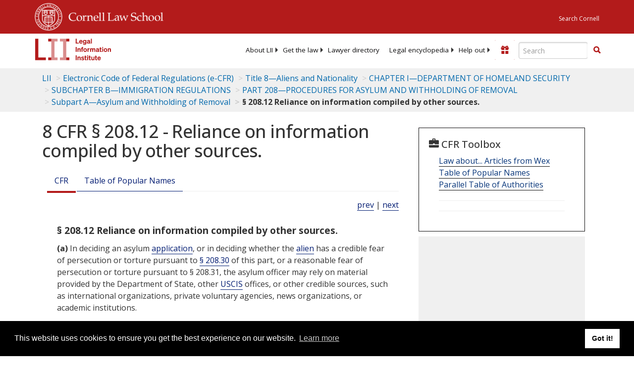

--- FILE ---
content_type: text/html; charset=UTF-8
request_url: https://www.law.cornell.edu/ajax/lii-fundraiser.php
body_size: 0
content:
{"enabled":"0","omitted":false,"onpage":"\/cfr\/text\/8\/208.12"}

--- FILE ---
content_type: text/html; charset=utf-8
request_url: https://www.google.com/recaptcha/api2/aframe
body_size: 269
content:
<!DOCTYPE HTML><html><head><meta http-equiv="content-type" content="text/html; charset=UTF-8"></head><body><script nonce="ww_y3upiVWMGXLvS5nBYuQ">/** Anti-fraud and anti-abuse applications only. See google.com/recaptcha */ try{var clients={'sodar':'https://pagead2.googlesyndication.com/pagead/sodar?'};window.addEventListener("message",function(a){try{if(a.source===window.parent){var b=JSON.parse(a.data);var c=clients[b['id']];if(c){var d=document.createElement('img');d.src=c+b['params']+'&rc='+(localStorage.getItem("rc::a")?sessionStorage.getItem("rc::b"):"");window.document.body.appendChild(d);sessionStorage.setItem("rc::e",parseInt(sessionStorage.getItem("rc::e")||0)+1);localStorage.setItem("rc::h",'1768499526729');}}}catch(b){}});window.parent.postMessage("_grecaptcha_ready", "*");}catch(b){}</script></body></html>